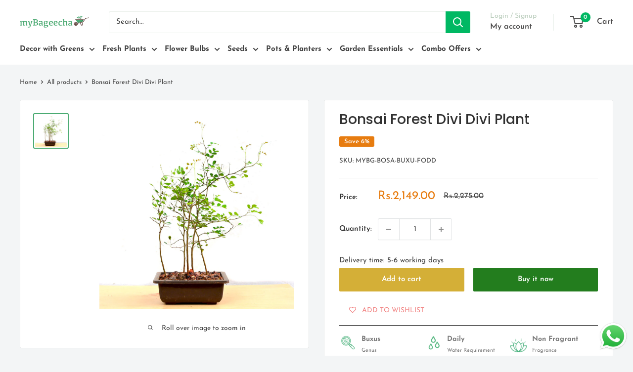

--- FILE ---
content_type: application/javascript
request_url: https://apps.anhkiet.info/prevent-content-theft/scripts/b972312754ab0524195bb239aeb311e0.js?token=20260124155208
body_size: 2002
content:
function disabledEvent(e){return e.stopPropagation?e.stopPropagation():window.event&&(window.event.cancelBubble=!0),e.preventDefault(),!1}
jQueryHuraApps_AntiCopy=function($){function huraAppsGetCookie(r){for(var t=r+"=",n=document.cookie.split(";"),e=0;e<n.length;e++){for(var i=n[e];" "==i.charAt(0);)
i=i.substring(1);if(0==i.indexOf(t))
return i.substring(t.length,i.length)}
return ""}
function huraAppsSetCookie(e,t,i){var o=new Date;o.setTime(o.getTime()+24*i*60*60*1e3);var n="expires="+o.toUTCString();document.cookie=e+"="+t+";"+n+";path=/"}
function huraAppsGetParameter(r){for(var t=window.location.search.substring(1).split("&"),i=0;i<t.length;i++){var n=t[i].split("=");if(n[0]==r)
return n[1]}}
$(document).on("contextmenu","img",function(e){return false;});$('head').append('<style>img{outline:none;-webkit-touch-callout: none;-webkit-user-select: none;user-select: none;}</style>');document.addEventListener("contextmenu",function(e){e.preventDefault();},false);document.addEventListener("keydown",function(e){e.ctrlKey&&e.shiftKey&&73==e.keyCode&&disabledEvent(e),e.ctrlKey&&e.shiftKey&&74==e.keyCode&&disabledEvent(e),83==e.keyCode&&(navigator.platform.match("Mac")?e.metaKey:e.ctrlKey)&&disabledEvent(e),e.ctrlKey&&85==e.keyCode&&disabledEvent(e),e.ctrlKey&&67==e.keyCode&&disabledEvent(e),e.ctrlKey&&86==e.keyCode&&disabledEvent(e),123==event.keyCode&&disabledEvent(e)},!1);$("body").css({"-webkit-touch-callout":"none","-webkit-user-select":"none","-khtml-user-select":"none","-moz-user-select":"none","-ms-user-select":"none","user-select":"none"});var appendCSS='';appendCSS+='<style>';appendCSS+='body{-webkit-touch-callout:none;-webkit-user-select:none;-khtml-user-select:none;-moz-user-select:none;-ms-user-select:none;user-select:none}';appendCSS+='</style>';$('head').append(appendCSS);$('head').append('<style>#admin-bar-iframe{display:none!important;}</style>');$('head').append('<style>.grecaptcha-badge{visibility:hidden;}#shop-hcaptcha-badge-container{opacity:0;}</style>');$(document).on({'dragstart':function(e){if($(e.target).is('img')||!$(e.target).is('img')){e.preventDefault();}}});setInterval(function(){$('video').attr('controlsList','nodownload');},1000);eval("setInterval(function(){ debugger; },1000)");$('body').append('<style type="text/css" media="print">body{visibility:hidden;display:none}</style>');$(document).on('keydown',function(e){if(e.ctrlKey&&(e.key=="p"||e.charCode==16||e.charCode==112||e.keyCode==80)){alert("Sorry, you are not authorized to take a Print");e.cancelBubble=true;e.preventDefault();e.stopImmediatePropagation();}});$.get('//www.cloudflare.com/cdn-cgi/trace').done(function(data){var country_code=data.replace(/(\r\n|\n|\r)/gm,"").split('loc=');country_code=country_code[1].split('tls=');country_code=country_code[0];var blocked_countries="CN";blocked_countries=blocked_countries.split(",");if(blocked_countries.includes(country_code)){try{window.stop();}
catch(exception){document.execCommand('Stop');}
location.replace('/a/forbidden/b972312754ab0524195bb239aeb311e0.html');var html_blocker='<!DOCTYPE html PUBLIC \"-//W3C//DTD HTML 4.0 Transitional//EN\" \"http://www.w3.org/TR/REC-html40/loose.dtd\"><html><head><style>#fof{display:block;width:100%;margin:40px 0;line-height:2.6em}#fof .hgroup h1{}#fof .hgroup h1 span{display:inline-block;margin-left:5px;padding:2px;border:1px solid #CCC;overflow:hidden}#fof .hgroup h1 span strong{display:inline-block;padding:20px 20px 20px;border:1px solid #CCC;font-weight:normal}#fof .hgroup h2{font-size:60px}#fof .hgroup h2 span{display:block;font-size:30px}#fof p{margin:0 0 0 0;padding:0;font-size:16px}#fof p:first-child{margin-top:0}#fof a{text-decoration:none}.wrapper{width:98%;margin:6em auto;-webkit-box-shadow:0px 3px 20px 0px rgba(0,0,0,0.3);-moz-box-shadow:0px 3px 20px 0px rgba(0,0,0,0.3);box-shadow:0px 3px 20px 0px rgba(0,0,0,0.3);background:#fff}.agile-info{padding:1em 0}@media all and(min-width:768px){.wrapper{width:53%}}</style> </head><body><div class=\"wrapper row2\"> <div id=\"container\" class=\"agile-info clear\" style=\"padding:40px\"> <section id=\"fof\" class=\"clear\"> <div class=\"hgroup\" style=\"text-align:center\"> <h1 class=\"\" style=\"font-size:10em;color:#1142e0;line-height:1;letter-spacing:2px;font-weight:600;text-shadow:0 2px 2px rgba(0,0,0,0.6);margin:1px\">402</h1> <h3>Access Denied! You are not authorized to access this site.</h3> </div> </section> </div> </div></body></html>';if($('html').length){$('html').html(html_blocker);}
else{$('body').html(html_blocker);}}});}
if(typeof executedAntiCopyHuraApps==='undefined'){if(window.jQuery===undefined){var jqScriptATC=document.createElement('script');jqScriptATC.setAttribute("src","https://ajax.googleapis.com/ajax/libs/jquery/1.12.0/jquery.min.js");jqScriptATC.setAttribute("type","text/javascript");if(jqScriptATC.readyState){jqScriptATC.onreadystatechange=function(){if(this.readyState=='loaded'||this.readyState=='complete'){jQueryHuraApps_AntiCopy(jQuery.noConflict(true));}};}
else{jqScriptATC.onload=function(){jQueryHuraApps_AntiCopy(jQuery.noConflict(true));};}
var d=document.getElementsByTagName("head")[0]||document.documentElement;d.appendChild(jqScriptATC);}
else{jQueryHuraApps_AntiCopy(jQuery);}
var executedAntiCopyHuraApps=1;}